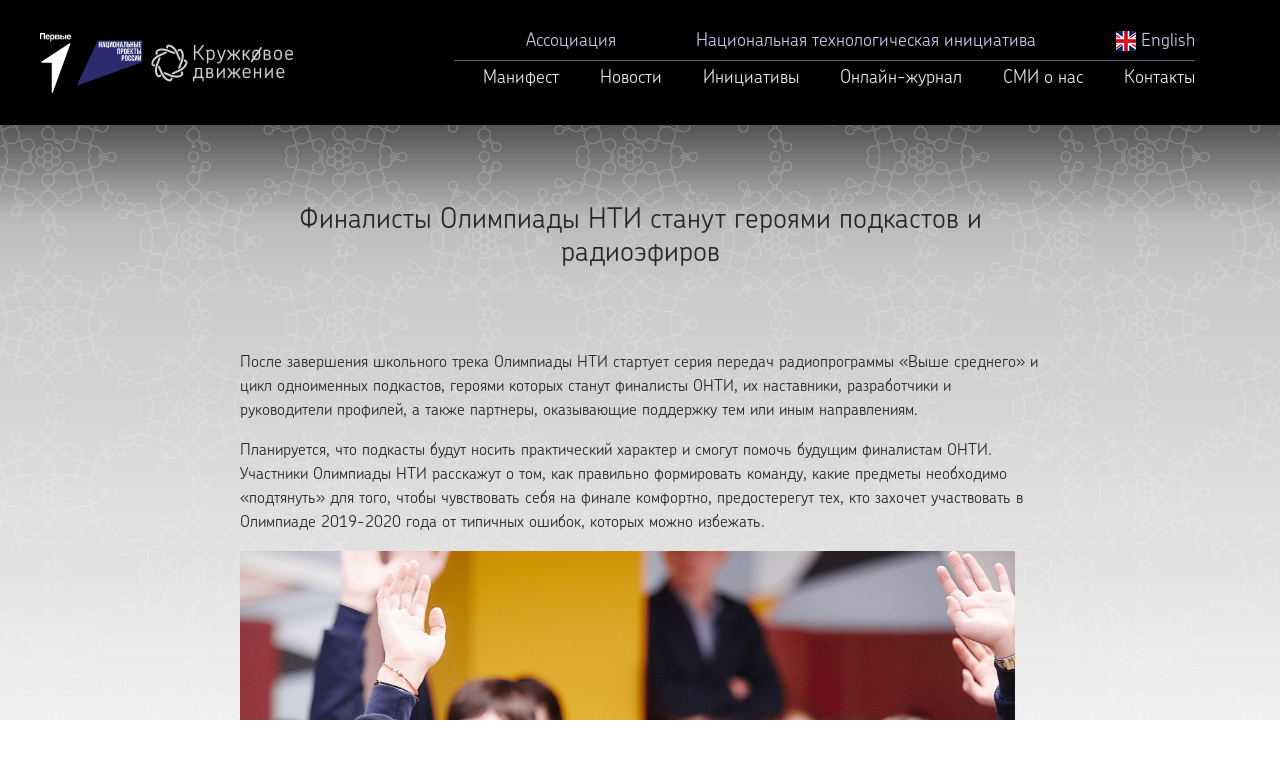

--- FILE ---
content_type: text/html; charset=UTF-8
request_url: https://team.kruzhok.org/news/post/geroyami-podkastov-i-radioefirov
body_size: 5302
content:
<!doctype html>
<html class="no-js" lang="ru">
<head>
    <!-- Google Tag Manager --><script>(function(w,d,s,l,i){w[l]=w[l]||[];w[l].push({'gtm.start':new Date().getTime(),event:'gtm.js'});var f=d.getElementsByTagName(s)[0],j=d.createElement(s),dl=l!='dataLayer'?'&l='+l:'';j.async=true;j.src='https://www.googletagmanager.com/gtm.js?id='+i+dl;f.parentNode.insertBefore(j,f);})(window,document,'script','dataLayer','GTM-N2HL6XB');</script><!-- End Google Tag Manager -->
    <meta charset="utf-8">
    <meta http-equiv="x-ua-compatible" content="ie=edge">
    <title>Финалисты Олимпиады НТИ станут героями подкастов и радиоэфиров</title>
    <meta name="description" content="После завершения школьного трека Олимпиады НТИ стартует серия передач радиопрограммы «Выше среднего» и цикл одноименных подкастов, гер�...">
    <meta name="title" content="Финалисты Олимпиады НТИ станут героями подкастов и радиоэфиров">
    <meta property="og:type" content="website">
    <meta property="og:site_name" content="Финалисты Олимпиады НТИ станут героями подкастов и радиоэфиров">
    <meta property="og:title" content="Финалисты Олимпиады НТИ станут героями подкастов и радиоэфиров">
    <meta property="og:description" content="После завершения школьного трека Олимпиады НТИ стартует серия передач радиопрограммы «Выше среднего» и цикл одноименных подкастов, гер�...">
    <meta property="og:url" content="http://kruzhok.org">
    <meta property="og:locale" content="ru_RU">
    <meta property="og:image" content="http://kruzhok.org/themes/kruzhok/assets/images/kd.jpg">
    <meta property="og:image:width" content="960">
    <meta property="og:image:height" content="500">
    <meta name="twitter:card" content="summary_large_image">
    <meta name="twitter:title" content="Финалисты Олимпиады НТИ станут героями подкастов и радиоэфиров">
    <meta name="twitter:description" content="После завершения школьного трека Олимпиады НТИ стартует серия передач радиопрограммы «Выше среднего» и цикл одноименных подкастов, гер�...">
    <meta name="twitter:image:src" content="http://kruzhok.org/themes/kruzhok/assets/images/kd.jpg">
    <meta name="twitter:url" content="http://kruzhok.org">
    <meta name="twitter:domain" content="kruzhok.org">
    <meta name="viewport" content="width=device-width, initial-scale=1, shrink-to-fit=no">
    <link rel="apple-touch-icon" href="icon.png">
    <link rel="stylesheet" href="https://team.kruzhok.org/themes/kruzhok/assets/css/bootstrap.css">
    <link rel="stylesheet" href="https://team.kruzhok.org/themes/kruzhok/assets/css/bootstrap-grid.css">
    <link rel="stylesheet" href="https://team.kruzhok.org/themes/kruzhok/assets/css/slick.css">
    <link rel="stylesheet" href="https://team.kruzhok.org/themes/kruzhok/assets/css/slick-theme.css">

    <link rel="stylesheet" href="https://team.kruzhok.org/themes/kruzhok/assets/css/styles.css">
    <link rel="stylesheet" href="https://team.kruzhok.org/themes/kruzhok/assets/css/fixed.css">

    <!-- REVOLUTION SLIDER -->
    <link href="https://team.kruzhok.org/themes/kruzhok/assets/plugins/slider.revolution/css/extralayers.css" rel="stylesheet" type="text/css"/>
    <link href="https://team.kruzhok.org/themes/kruzhok/assets/plugins/slider.revolution/css/settings.css" rel="stylesheet" type="text/css"/></head>

<body>
<!-- Google Tag Manager (noscript) --><noscript><iframe src="https://www.googletagmanager.com/ns.html?id=GTM-N2HL6XB"height="0" width="0" style="display:none;visibility:hidden"></iframe></noscript><!-- End Google Tag Manager (noscript) –
<!--[if lte IE 9]>
<p class="browserupgrade">You are using an <strong>outdated</strong> browser. Please <a href="https://browsehappy.com/">upgrade
    your browser</a> to improve your experience and security.</p>
<![endif]-->
<section class="head-section">
    <div class="container head-block">
        <div class="logo"><a class="logoleft" href="https://xn--80aapampemcchfmo7a3c9ehj.xn--p1ai/"></a><a class="logoright" href="/"></a></div>
        <div class="flag">
            <!--<a href="/"><img src="https://team.kruzhok.org/themes/kruzhok/assets/images/flag.png"></a>-->
        </div>
        <div class="head-menu1">
            <div class="menu1-item hm1_1"><a href="/iniciativy/post/associaciya">Ассоциация</a></div>
            <div class="menu1-item hm1_2"><a href="/iniciativy/post/nacionalnaya-tehnologicheskaya-iniciativa">Национальная технологическая инициатива</a></div>
            <div class="menu1-item hm1_3"><a href="/en"><img src="/en/themes/kruzhok/assets/images/eng.png" width="20" height="20" /> English</a></div>
        </div>
        <div class="head-line"></div>
        <div class="head-menu2">
            <div class="menu2-item hm2_1"><a href="/manifest">Манифест</a></div>
            <div class="menu2-item hm2_2"><a href="/news">Новости</a></div>
            <div class="menu2-item hm2_4"><a href="/iniciativy">Инициативы</a>
                <ul style="display: none;">
                    <li><a href="/iniciativy/post/berloga2023">Национальная киберфизическая платформа «Берлога»</a></li>
                    <li><a href="/iniciativy/post/olimpiada-nti">Национальная технологическая олимпиада</a></li>
                    <li><a href="/iniciativy/post/nti-lesson">Урок НТО</a></li>
                    <li><a href="/iniciativy/post/tehnogto">Комплекс ТехноГТО</a></li>
                    <li><a href="/iniciativy/post/cifrovaya-platforma-talantov">Цифровая платформа «Талант»</a></li>
                    <li><a href="/iniciativy/post/konkurs-kruzhkov">Конкурс кружков</a></li> 
                    <li><a href="/iniciativy/post/foss">Конкурс проектов с открытым кодом</a></li>
                    <li><a href="/iniciativy/post/proektnye-shkoly">Практики будущего</a></li>
                    <li><a href="/iniciativy/post/nastavnik-inzhenernyh-komand">Наставник технологий будущего</a></li>                                   
                    <li><a href="/iniciativy/post/master-program">Магистерская программа</a></li>
                    <li><a href="/iniciativy/post/igry-o-praktikah-budushego">Игры о практиках будущего</a></li>
                    <li><a href="/iniciativy/post/dezhurnyj-po-planete">«Дежурный по планете»</a></li>
                    <li><a href="/iniciativy/post/rossiya-strana-morehodov">«Россия — страна мореходов»</a></li>
                    <li><a href="/iniciativy/post/robototehnika">Морская робототехника</a></li>
                    <li><a href="/iniciativy">Другие инициативы</a></li>
                    <li><a href="/documents">Документы</a></li>
                </ul>
            </div>
            <div class="menu2-item hm2_5"><a href="https://journal.kruzhok.org">Онлайн-журнал</a></div>
           <!-- <div class="menu2-item hm2_5"><a href="/lidery-i-proekty">Лидеры и проекты</a></div> -->
            <div class="menu2-item hm2_6"><a href="/smi-o-nas">СМИ о нас</a></div>

            <div class="menu2-item hm2_7"><a href="/contacts">Контакты</a></div>
        </div>
        <a id="sidepanel_btn" href="#" class="fa fa-bars" data-toggle="collapse" data-target=".nav-main-collapse" class="navbar-brand"></a>
    </div>
</section><secton class="collapse mobile-menu" id="navbar-collapse">
    <div class="container">
        <ul>
            <li><a href="/iniciativy/post/associaciya">Ассоциация</a></li>
            <li><a href="/iniciativy/post/nacionalnaya-tehnologicheskaya-iniciativa">Национальная технологическая инициатива</a></li>
            <li><a href="/manifest">Манифест</a></li>
            <li><a href="/news">Новости</a></li>
            <li><a href="/iniciativy">Инициативы</a>
                <ul>                
                    <li><a href="/iniciativy/post/berloga2023">Национальная технологическая платформа «Берлога»</a></li>
                    <li><a href="/iniciativy/post/olimpiada-nti">Национальная технологическая олимпиада</a></li>
                    <li><a href="/iniciativy/post/nti-lesson">Урок НТО</a></li>
                    <li><a href="/iniciativy/post/proektnye-shkoly">Практики будущего</a></li>
                    <li><a href="/iniciativy/post/nastavnik-inzhenernyh-komand">Наставник технологий будущего</a></li>
                    <li><a href="/iniciativy/post/konkurs-kruzhkov">Конкурс кружков</a></li>
                    <li><a href="/iniciativy/post/cifrovaya-platforma-talantov">Цифровая платформа «Талант»</a></li>
                    <li><a href="/iniciativy/post/foss">Конкурс проектов с открытым кодом</a></li>
                    <li><a href="/iniciativy/post/master-program">Магистерская программа</a></li>
                    <li><a href="/iniciativy/post/igry-o-praktikah-budushego">Игры о практиках будущего</a></li>
                    <li><a href="/iniciativy/post/dezhurnyj-po-planete">«Дежурный по планете»</a></li>
                    <li><a href="/iniciativy/post/rossiya-strana-morehodov">«Россия — страна мореходов»</a></li>
                    <li><a href="/iniciativy/post/robototehnika">Морская робототехника</a></li>
                    <li><a href="/iniciativy">Другие инициативы</a></li>
                </ul>
            </li>
             <li><a href="/zakupki-i-otkrytye-konkursy">Закупки</a></li>
            <li><a href="https://journal.kruzhok.org/">Онлайн-журнал</a></li>
            <!-- <li><a href="/lidery-i-proekty">Лидеры и проекты</a></li> -->
            <li><a href="/smi-o-nas">СМИ о нас</a></li>
            <li><a href="/documents">Документы</a></li>
            <li><a href="/contacts">Контакты</a></li>
            <li><a href="/iniciativy/post/svedeniya-ob-obrazovatelnoj-organizacii">Сведения об образовательной организации</a></li>
            <li><a href="/en"><img src="/en/themes/kruzhok/assets/images/eng.png" width="20" height="20" /> English</a></li>
        </ul>
    </div>
</secton>
<secton class="collapse dark-mob-bg"></secton>



<section id="content-section" class="pb-0">
    <section id="content-section-bg">
        <div class="container single-news">
            <h1>Финалисты Олимпиады НТИ станут героями подкастов и радиоэфиров</h1>
<p>После завершения школьного трека Олимпиады НТИ стартует серия передач радиопрограммы «Выше среднего» и цикл одноименных подкастов, героями которых станут финалисты ОНТИ, их наставники, разработчики и руководители профилей, а также партнеры, оказывающие поддержку тем или иным направлениям.</p>

<p>Планируется, что подкасты будут носить практический характер и смогут помочь будущим финалистам ОНТИ. Участники Олимпиады НТИ расскажут о том, как правильно формировать команду, какие предметы необходимо «подтянуть» для того, чтобы чувствовать себя на финале комфортно, предостерегут тех, кто захочет участвовать в Олимпиаде 2019-2020 года от типичных ошибок, которых можно избежать.</p>

<p><img src="/storage/app/media/uploaded-files/2x1iIZh7Z2Y.jpg" style="width: 775px; height: 516.983px;" class="fr-fic fr-dib" data-result="success"></p>

<p>С учетом широчайшей географии проекта (в 2018-2019 году заявки на участие в ОНТИ подали школьники и студенты из 85 регионов России), запись подкастов будет производится на базе «Точек кипения» в регионах, такой формат обусловлен и другой необходимостью. Предполагается, что в формате подкастов участники смогу дать конкретные рекомендации о том, где лучше всего получать дополнительное образование, находить наставников и сверстников, увлеченных инженерным творчеством.</p>

<p>Финалисты, проживающие в Москве и Московской области, смогут выступать на радио «МедиаМетрикс», эфиры которого также будут доступны для прослушивания в формате подкастов.</p>

<p>Организаторы ОНТИ предполагают, что такой формат, во-первых, даст возможность обмена опытом между более опытными участниками и новичками, с одной стороны, а с другой стороны, позволит получить навыки публичного выступления, презентации результатов, что крайне важно для людей, чья профессия, вероятно, будет связана с разработкой и продажей инженерных продуктов.</p>

<p>Любой финалист Олимпиады НТИ может подать заявку на запись подкаста, написав на электронный адрес: <a href="mailto:%D0%B5katerina.bayandina@nti-contest.ru">ekaterina.bayandina@nti-contest.ru</a></p>

<p><em>«Нам безусловно интересно поговорить со всеми ребятами, но в этом году у Олимпиады НТИ были профили с ярко выраженной социальной направленностью. Например, финалисты профиля «Беспилотные авиационные системы» разработали беспилотник, который в автоматическом режиме может обнаружить объект на земле и сфотографировать его. При необходимой доработке его возможно использовать для поиска пропавших людей. Многие финалисты говорили, что именно то, что их разработки могут быть использованы в реальной жизни, давало им стимул решать задачу максимально скрупулёзно. Вот с таких социальных инженеров, которые еще и победили в сложнейшей олимпиаде, мы планируем начать цикл эфиров и подкастов, где главными героями выступят школьники, решающие задачи уровня кандидата наук»</em>, — рассказала автор и ведущая программы «Выше среднего» <strong>Екатерина Баяндина.</strong></p>

<p>Профиль олимпиады НТИ «Беспилотные авиационные системы» проводился на базе МАИ; его учредителями, как и в прошлом году, выступили ПАО «ОАК» и ПАО «Компания «Сухой»».</p>

<p>Олимпиада Национальной технологической инициативы проводится Кружковым движением НТИ, АСИ, РВК в партнерстве с крупнейшими российскими университетами и ведущими технологическими компаниями начиная с 2015 года. Учащиеся 8–11 классов соревнуются в рамках 19 профилей, победа в 15 из которых дает 100 баллов по одному из профильных предметов и возможность поступления в ведущие технические вузы России. С 2018 года в рамках ОНТИ проводится студенческий трек, его победителям доступна возможность бесплатного обучения в магистратурах, а также стажировки в лидирующих компаниях инженерной отрасли.</p>
        </div>
    </section>
</section>


<section class="footer-section">
    <div class="container foot-block ">

        <div class="foot-links">
            <div class="foot-soc foot-vk">
                <a href="https://vk.com/kruzhok_nti" target="_blank" rel="nofollow" style="    height: 50px;"></a>
            </div>
            <div class="foot-soc foot-em">
                <a href="mailto:info@kruzhok.org" style="    height: 50px;"></a>
            </div>
            <div class="foot-soc foot-tw">
                <a href="https://t.me/kruzhokteam" style="    height: 50px;"></a>
            </div>
            <!--div class="foot-soc foot-fb">
                <a href="#" target="_blank" rel="nofollow" style="    height: 50px;"></a>
            </div-->
        </div>
        <div class="foot-copy">© 2026 Ассоциация Кружков</div>
        <div class="foot-logo"><a class="logoleft" href="https://годнауки.рф/"></a><a class="logomiddle" href="https://futurerussia.gov.ru"></a><a class="logoright" href="/"></a></div>
        <div class="foot-menu1">
            <div class="menu1-item fm1_1"><a href="/iniciativy/post/associaciya">Ассоциация</a></div>
            <div class="menu1-item fm1_2"><a href="/iniciativy/post/nacionalnaya-tehnologicheskaya-iniciativa">Национальная технологическая инициатива</a></div>
        </div>
        <div class="foot-line"></div>
        <div class="foot-menu2">
            <div class="menu2-item fm2_1"><a href="/news">Новости</a></div>
            <div class="menu2-item fm2_3"><a href="/iniciativy">Инициативы</a></div>
            <div class="menu2-item fm2_4"><a href="https://journal.kruzhok.org/">Онлайн-журнал</a></div>
            <!-- <div class="menu2-item fm2_4"><a href="/lidery-i-proekty">Лидеры и проекты</a></div> -->
            <div class="menu2-item fm2_7"><a href="/iniciativy/post/zakupki-i-otkrytye-konkursy">Закупки</a></div>
            <div class="menu2-item fm2_7"><a href="/contacts">Контакты</a></div>
            <div class="menu2-item fm2_7"><a href="/iniciativy/post/svedeniya-ob-obrazovatelnoj-organizacii">Сведения об образовательной организации</a></div>
        </div>
    </div>
</section>
<script src="https://team.kruzhok.org/themes/kruzhok/assets/js/jquery-3.2.1.min.js" type="text/javascript"></script>
<script src="https://team.kruzhok.org/themes/kruzhok/assets/js/slick.min.js" type="text/javascript"></script>
<script src="https://team.kruzhok.org/themes/kruzhok/assets/js/main.js?v=1.51" type="text/javascript"></script>
<script src="https://team.kruzhok.org/themes/kruzhok/assets/js/bootstrap.min.js" type="text/javascript"></script>

<!-- REVOLUTION SLIDER -->
<script src="https://team.kruzhok.org/themes/kruzhok/assets/plugins/slider.revolution/js/jquery.themepunch.tools.min.js" type="text/javascript"></script>
<script src="https://team.kruzhok.org/themes/kruzhok/assets/plugins/slider.revolution/js/jquery.themepunch.revolution.min.js" type="text/javascript"></script>
<script src="https://team.kruzhok.org/themes/kruzhok/assets/js/demo.revolution_slider.js" type="text/javascript"></script>
</body>
</html>